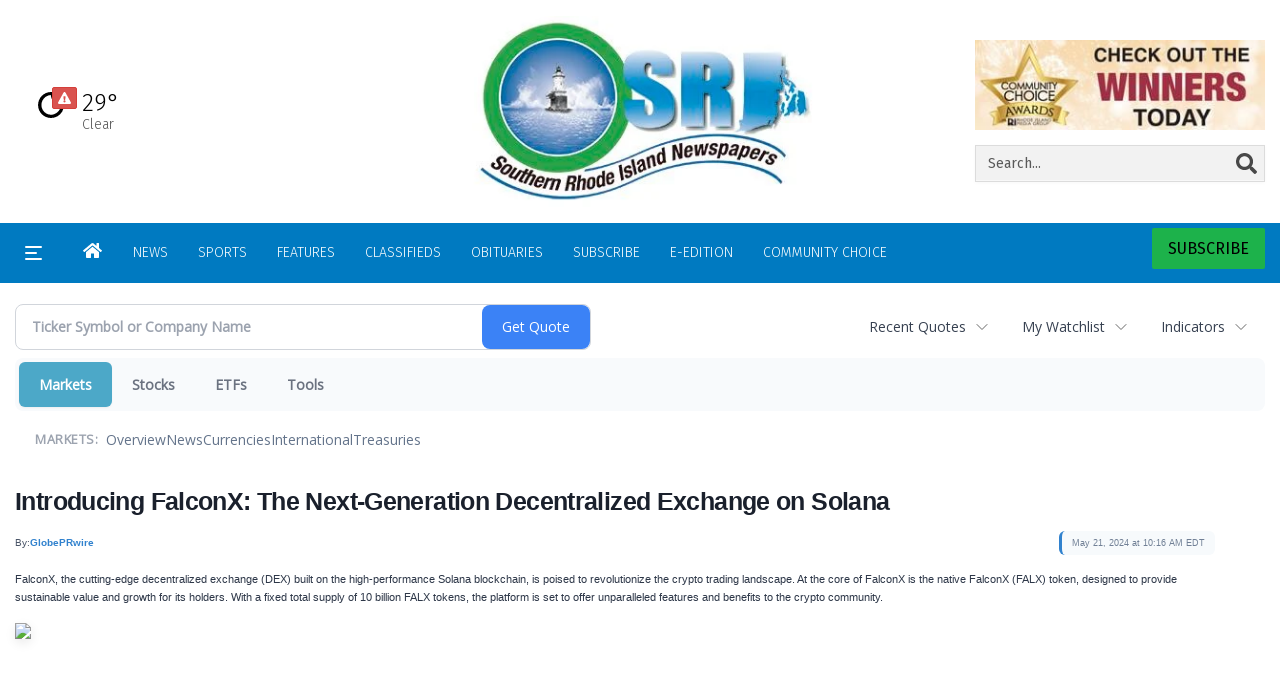

--- FILE ---
content_type: text/html; charset=utf-8
request_url: https://www.google.com/recaptcha/enterprise/anchor?ar=1&k=6LdF3BEhAAAAAEQUmLciJe0QwaHESwQFc2vwCWqh&co=aHR0cHM6Ly9idXNpbmVzcy5yaWNlbnRyYWwuY29tOjQ0Mw..&hl=en&v=PoyoqOPhxBO7pBk68S4YbpHZ&size=invisible&anchor-ms=20000&execute-ms=30000&cb=uy9vqj3x4fv0
body_size: 48485
content:
<!DOCTYPE HTML><html dir="ltr" lang="en"><head><meta http-equiv="Content-Type" content="text/html; charset=UTF-8">
<meta http-equiv="X-UA-Compatible" content="IE=edge">
<title>reCAPTCHA</title>
<style type="text/css">
/* cyrillic-ext */
@font-face {
  font-family: 'Roboto';
  font-style: normal;
  font-weight: 400;
  font-stretch: 100%;
  src: url(//fonts.gstatic.com/s/roboto/v48/KFO7CnqEu92Fr1ME7kSn66aGLdTylUAMa3GUBHMdazTgWw.woff2) format('woff2');
  unicode-range: U+0460-052F, U+1C80-1C8A, U+20B4, U+2DE0-2DFF, U+A640-A69F, U+FE2E-FE2F;
}
/* cyrillic */
@font-face {
  font-family: 'Roboto';
  font-style: normal;
  font-weight: 400;
  font-stretch: 100%;
  src: url(//fonts.gstatic.com/s/roboto/v48/KFO7CnqEu92Fr1ME7kSn66aGLdTylUAMa3iUBHMdazTgWw.woff2) format('woff2');
  unicode-range: U+0301, U+0400-045F, U+0490-0491, U+04B0-04B1, U+2116;
}
/* greek-ext */
@font-face {
  font-family: 'Roboto';
  font-style: normal;
  font-weight: 400;
  font-stretch: 100%;
  src: url(//fonts.gstatic.com/s/roboto/v48/KFO7CnqEu92Fr1ME7kSn66aGLdTylUAMa3CUBHMdazTgWw.woff2) format('woff2');
  unicode-range: U+1F00-1FFF;
}
/* greek */
@font-face {
  font-family: 'Roboto';
  font-style: normal;
  font-weight: 400;
  font-stretch: 100%;
  src: url(//fonts.gstatic.com/s/roboto/v48/KFO7CnqEu92Fr1ME7kSn66aGLdTylUAMa3-UBHMdazTgWw.woff2) format('woff2');
  unicode-range: U+0370-0377, U+037A-037F, U+0384-038A, U+038C, U+038E-03A1, U+03A3-03FF;
}
/* math */
@font-face {
  font-family: 'Roboto';
  font-style: normal;
  font-weight: 400;
  font-stretch: 100%;
  src: url(//fonts.gstatic.com/s/roboto/v48/KFO7CnqEu92Fr1ME7kSn66aGLdTylUAMawCUBHMdazTgWw.woff2) format('woff2');
  unicode-range: U+0302-0303, U+0305, U+0307-0308, U+0310, U+0312, U+0315, U+031A, U+0326-0327, U+032C, U+032F-0330, U+0332-0333, U+0338, U+033A, U+0346, U+034D, U+0391-03A1, U+03A3-03A9, U+03B1-03C9, U+03D1, U+03D5-03D6, U+03F0-03F1, U+03F4-03F5, U+2016-2017, U+2034-2038, U+203C, U+2040, U+2043, U+2047, U+2050, U+2057, U+205F, U+2070-2071, U+2074-208E, U+2090-209C, U+20D0-20DC, U+20E1, U+20E5-20EF, U+2100-2112, U+2114-2115, U+2117-2121, U+2123-214F, U+2190, U+2192, U+2194-21AE, U+21B0-21E5, U+21F1-21F2, U+21F4-2211, U+2213-2214, U+2216-22FF, U+2308-230B, U+2310, U+2319, U+231C-2321, U+2336-237A, U+237C, U+2395, U+239B-23B7, U+23D0, U+23DC-23E1, U+2474-2475, U+25AF, U+25B3, U+25B7, U+25BD, U+25C1, U+25CA, U+25CC, U+25FB, U+266D-266F, U+27C0-27FF, U+2900-2AFF, U+2B0E-2B11, U+2B30-2B4C, U+2BFE, U+3030, U+FF5B, U+FF5D, U+1D400-1D7FF, U+1EE00-1EEFF;
}
/* symbols */
@font-face {
  font-family: 'Roboto';
  font-style: normal;
  font-weight: 400;
  font-stretch: 100%;
  src: url(//fonts.gstatic.com/s/roboto/v48/KFO7CnqEu92Fr1ME7kSn66aGLdTylUAMaxKUBHMdazTgWw.woff2) format('woff2');
  unicode-range: U+0001-000C, U+000E-001F, U+007F-009F, U+20DD-20E0, U+20E2-20E4, U+2150-218F, U+2190, U+2192, U+2194-2199, U+21AF, U+21E6-21F0, U+21F3, U+2218-2219, U+2299, U+22C4-22C6, U+2300-243F, U+2440-244A, U+2460-24FF, U+25A0-27BF, U+2800-28FF, U+2921-2922, U+2981, U+29BF, U+29EB, U+2B00-2BFF, U+4DC0-4DFF, U+FFF9-FFFB, U+10140-1018E, U+10190-1019C, U+101A0, U+101D0-101FD, U+102E0-102FB, U+10E60-10E7E, U+1D2C0-1D2D3, U+1D2E0-1D37F, U+1F000-1F0FF, U+1F100-1F1AD, U+1F1E6-1F1FF, U+1F30D-1F30F, U+1F315, U+1F31C, U+1F31E, U+1F320-1F32C, U+1F336, U+1F378, U+1F37D, U+1F382, U+1F393-1F39F, U+1F3A7-1F3A8, U+1F3AC-1F3AF, U+1F3C2, U+1F3C4-1F3C6, U+1F3CA-1F3CE, U+1F3D4-1F3E0, U+1F3ED, U+1F3F1-1F3F3, U+1F3F5-1F3F7, U+1F408, U+1F415, U+1F41F, U+1F426, U+1F43F, U+1F441-1F442, U+1F444, U+1F446-1F449, U+1F44C-1F44E, U+1F453, U+1F46A, U+1F47D, U+1F4A3, U+1F4B0, U+1F4B3, U+1F4B9, U+1F4BB, U+1F4BF, U+1F4C8-1F4CB, U+1F4D6, U+1F4DA, U+1F4DF, U+1F4E3-1F4E6, U+1F4EA-1F4ED, U+1F4F7, U+1F4F9-1F4FB, U+1F4FD-1F4FE, U+1F503, U+1F507-1F50B, U+1F50D, U+1F512-1F513, U+1F53E-1F54A, U+1F54F-1F5FA, U+1F610, U+1F650-1F67F, U+1F687, U+1F68D, U+1F691, U+1F694, U+1F698, U+1F6AD, U+1F6B2, U+1F6B9-1F6BA, U+1F6BC, U+1F6C6-1F6CF, U+1F6D3-1F6D7, U+1F6E0-1F6EA, U+1F6F0-1F6F3, U+1F6F7-1F6FC, U+1F700-1F7FF, U+1F800-1F80B, U+1F810-1F847, U+1F850-1F859, U+1F860-1F887, U+1F890-1F8AD, U+1F8B0-1F8BB, U+1F8C0-1F8C1, U+1F900-1F90B, U+1F93B, U+1F946, U+1F984, U+1F996, U+1F9E9, U+1FA00-1FA6F, U+1FA70-1FA7C, U+1FA80-1FA89, U+1FA8F-1FAC6, U+1FACE-1FADC, U+1FADF-1FAE9, U+1FAF0-1FAF8, U+1FB00-1FBFF;
}
/* vietnamese */
@font-face {
  font-family: 'Roboto';
  font-style: normal;
  font-weight: 400;
  font-stretch: 100%;
  src: url(//fonts.gstatic.com/s/roboto/v48/KFO7CnqEu92Fr1ME7kSn66aGLdTylUAMa3OUBHMdazTgWw.woff2) format('woff2');
  unicode-range: U+0102-0103, U+0110-0111, U+0128-0129, U+0168-0169, U+01A0-01A1, U+01AF-01B0, U+0300-0301, U+0303-0304, U+0308-0309, U+0323, U+0329, U+1EA0-1EF9, U+20AB;
}
/* latin-ext */
@font-face {
  font-family: 'Roboto';
  font-style: normal;
  font-weight: 400;
  font-stretch: 100%;
  src: url(//fonts.gstatic.com/s/roboto/v48/KFO7CnqEu92Fr1ME7kSn66aGLdTylUAMa3KUBHMdazTgWw.woff2) format('woff2');
  unicode-range: U+0100-02BA, U+02BD-02C5, U+02C7-02CC, U+02CE-02D7, U+02DD-02FF, U+0304, U+0308, U+0329, U+1D00-1DBF, U+1E00-1E9F, U+1EF2-1EFF, U+2020, U+20A0-20AB, U+20AD-20C0, U+2113, U+2C60-2C7F, U+A720-A7FF;
}
/* latin */
@font-face {
  font-family: 'Roboto';
  font-style: normal;
  font-weight: 400;
  font-stretch: 100%;
  src: url(//fonts.gstatic.com/s/roboto/v48/KFO7CnqEu92Fr1ME7kSn66aGLdTylUAMa3yUBHMdazQ.woff2) format('woff2');
  unicode-range: U+0000-00FF, U+0131, U+0152-0153, U+02BB-02BC, U+02C6, U+02DA, U+02DC, U+0304, U+0308, U+0329, U+2000-206F, U+20AC, U+2122, U+2191, U+2193, U+2212, U+2215, U+FEFF, U+FFFD;
}
/* cyrillic-ext */
@font-face {
  font-family: 'Roboto';
  font-style: normal;
  font-weight: 500;
  font-stretch: 100%;
  src: url(//fonts.gstatic.com/s/roboto/v48/KFO7CnqEu92Fr1ME7kSn66aGLdTylUAMa3GUBHMdazTgWw.woff2) format('woff2');
  unicode-range: U+0460-052F, U+1C80-1C8A, U+20B4, U+2DE0-2DFF, U+A640-A69F, U+FE2E-FE2F;
}
/* cyrillic */
@font-face {
  font-family: 'Roboto';
  font-style: normal;
  font-weight: 500;
  font-stretch: 100%;
  src: url(//fonts.gstatic.com/s/roboto/v48/KFO7CnqEu92Fr1ME7kSn66aGLdTylUAMa3iUBHMdazTgWw.woff2) format('woff2');
  unicode-range: U+0301, U+0400-045F, U+0490-0491, U+04B0-04B1, U+2116;
}
/* greek-ext */
@font-face {
  font-family: 'Roboto';
  font-style: normal;
  font-weight: 500;
  font-stretch: 100%;
  src: url(//fonts.gstatic.com/s/roboto/v48/KFO7CnqEu92Fr1ME7kSn66aGLdTylUAMa3CUBHMdazTgWw.woff2) format('woff2');
  unicode-range: U+1F00-1FFF;
}
/* greek */
@font-face {
  font-family: 'Roboto';
  font-style: normal;
  font-weight: 500;
  font-stretch: 100%;
  src: url(//fonts.gstatic.com/s/roboto/v48/KFO7CnqEu92Fr1ME7kSn66aGLdTylUAMa3-UBHMdazTgWw.woff2) format('woff2');
  unicode-range: U+0370-0377, U+037A-037F, U+0384-038A, U+038C, U+038E-03A1, U+03A3-03FF;
}
/* math */
@font-face {
  font-family: 'Roboto';
  font-style: normal;
  font-weight: 500;
  font-stretch: 100%;
  src: url(//fonts.gstatic.com/s/roboto/v48/KFO7CnqEu92Fr1ME7kSn66aGLdTylUAMawCUBHMdazTgWw.woff2) format('woff2');
  unicode-range: U+0302-0303, U+0305, U+0307-0308, U+0310, U+0312, U+0315, U+031A, U+0326-0327, U+032C, U+032F-0330, U+0332-0333, U+0338, U+033A, U+0346, U+034D, U+0391-03A1, U+03A3-03A9, U+03B1-03C9, U+03D1, U+03D5-03D6, U+03F0-03F1, U+03F4-03F5, U+2016-2017, U+2034-2038, U+203C, U+2040, U+2043, U+2047, U+2050, U+2057, U+205F, U+2070-2071, U+2074-208E, U+2090-209C, U+20D0-20DC, U+20E1, U+20E5-20EF, U+2100-2112, U+2114-2115, U+2117-2121, U+2123-214F, U+2190, U+2192, U+2194-21AE, U+21B0-21E5, U+21F1-21F2, U+21F4-2211, U+2213-2214, U+2216-22FF, U+2308-230B, U+2310, U+2319, U+231C-2321, U+2336-237A, U+237C, U+2395, U+239B-23B7, U+23D0, U+23DC-23E1, U+2474-2475, U+25AF, U+25B3, U+25B7, U+25BD, U+25C1, U+25CA, U+25CC, U+25FB, U+266D-266F, U+27C0-27FF, U+2900-2AFF, U+2B0E-2B11, U+2B30-2B4C, U+2BFE, U+3030, U+FF5B, U+FF5D, U+1D400-1D7FF, U+1EE00-1EEFF;
}
/* symbols */
@font-face {
  font-family: 'Roboto';
  font-style: normal;
  font-weight: 500;
  font-stretch: 100%;
  src: url(//fonts.gstatic.com/s/roboto/v48/KFO7CnqEu92Fr1ME7kSn66aGLdTylUAMaxKUBHMdazTgWw.woff2) format('woff2');
  unicode-range: U+0001-000C, U+000E-001F, U+007F-009F, U+20DD-20E0, U+20E2-20E4, U+2150-218F, U+2190, U+2192, U+2194-2199, U+21AF, U+21E6-21F0, U+21F3, U+2218-2219, U+2299, U+22C4-22C6, U+2300-243F, U+2440-244A, U+2460-24FF, U+25A0-27BF, U+2800-28FF, U+2921-2922, U+2981, U+29BF, U+29EB, U+2B00-2BFF, U+4DC0-4DFF, U+FFF9-FFFB, U+10140-1018E, U+10190-1019C, U+101A0, U+101D0-101FD, U+102E0-102FB, U+10E60-10E7E, U+1D2C0-1D2D3, U+1D2E0-1D37F, U+1F000-1F0FF, U+1F100-1F1AD, U+1F1E6-1F1FF, U+1F30D-1F30F, U+1F315, U+1F31C, U+1F31E, U+1F320-1F32C, U+1F336, U+1F378, U+1F37D, U+1F382, U+1F393-1F39F, U+1F3A7-1F3A8, U+1F3AC-1F3AF, U+1F3C2, U+1F3C4-1F3C6, U+1F3CA-1F3CE, U+1F3D4-1F3E0, U+1F3ED, U+1F3F1-1F3F3, U+1F3F5-1F3F7, U+1F408, U+1F415, U+1F41F, U+1F426, U+1F43F, U+1F441-1F442, U+1F444, U+1F446-1F449, U+1F44C-1F44E, U+1F453, U+1F46A, U+1F47D, U+1F4A3, U+1F4B0, U+1F4B3, U+1F4B9, U+1F4BB, U+1F4BF, U+1F4C8-1F4CB, U+1F4D6, U+1F4DA, U+1F4DF, U+1F4E3-1F4E6, U+1F4EA-1F4ED, U+1F4F7, U+1F4F9-1F4FB, U+1F4FD-1F4FE, U+1F503, U+1F507-1F50B, U+1F50D, U+1F512-1F513, U+1F53E-1F54A, U+1F54F-1F5FA, U+1F610, U+1F650-1F67F, U+1F687, U+1F68D, U+1F691, U+1F694, U+1F698, U+1F6AD, U+1F6B2, U+1F6B9-1F6BA, U+1F6BC, U+1F6C6-1F6CF, U+1F6D3-1F6D7, U+1F6E0-1F6EA, U+1F6F0-1F6F3, U+1F6F7-1F6FC, U+1F700-1F7FF, U+1F800-1F80B, U+1F810-1F847, U+1F850-1F859, U+1F860-1F887, U+1F890-1F8AD, U+1F8B0-1F8BB, U+1F8C0-1F8C1, U+1F900-1F90B, U+1F93B, U+1F946, U+1F984, U+1F996, U+1F9E9, U+1FA00-1FA6F, U+1FA70-1FA7C, U+1FA80-1FA89, U+1FA8F-1FAC6, U+1FACE-1FADC, U+1FADF-1FAE9, U+1FAF0-1FAF8, U+1FB00-1FBFF;
}
/* vietnamese */
@font-face {
  font-family: 'Roboto';
  font-style: normal;
  font-weight: 500;
  font-stretch: 100%;
  src: url(//fonts.gstatic.com/s/roboto/v48/KFO7CnqEu92Fr1ME7kSn66aGLdTylUAMa3OUBHMdazTgWw.woff2) format('woff2');
  unicode-range: U+0102-0103, U+0110-0111, U+0128-0129, U+0168-0169, U+01A0-01A1, U+01AF-01B0, U+0300-0301, U+0303-0304, U+0308-0309, U+0323, U+0329, U+1EA0-1EF9, U+20AB;
}
/* latin-ext */
@font-face {
  font-family: 'Roboto';
  font-style: normal;
  font-weight: 500;
  font-stretch: 100%;
  src: url(//fonts.gstatic.com/s/roboto/v48/KFO7CnqEu92Fr1ME7kSn66aGLdTylUAMa3KUBHMdazTgWw.woff2) format('woff2');
  unicode-range: U+0100-02BA, U+02BD-02C5, U+02C7-02CC, U+02CE-02D7, U+02DD-02FF, U+0304, U+0308, U+0329, U+1D00-1DBF, U+1E00-1E9F, U+1EF2-1EFF, U+2020, U+20A0-20AB, U+20AD-20C0, U+2113, U+2C60-2C7F, U+A720-A7FF;
}
/* latin */
@font-face {
  font-family: 'Roboto';
  font-style: normal;
  font-weight: 500;
  font-stretch: 100%;
  src: url(//fonts.gstatic.com/s/roboto/v48/KFO7CnqEu92Fr1ME7kSn66aGLdTylUAMa3yUBHMdazQ.woff2) format('woff2');
  unicode-range: U+0000-00FF, U+0131, U+0152-0153, U+02BB-02BC, U+02C6, U+02DA, U+02DC, U+0304, U+0308, U+0329, U+2000-206F, U+20AC, U+2122, U+2191, U+2193, U+2212, U+2215, U+FEFF, U+FFFD;
}
/* cyrillic-ext */
@font-face {
  font-family: 'Roboto';
  font-style: normal;
  font-weight: 900;
  font-stretch: 100%;
  src: url(//fonts.gstatic.com/s/roboto/v48/KFO7CnqEu92Fr1ME7kSn66aGLdTylUAMa3GUBHMdazTgWw.woff2) format('woff2');
  unicode-range: U+0460-052F, U+1C80-1C8A, U+20B4, U+2DE0-2DFF, U+A640-A69F, U+FE2E-FE2F;
}
/* cyrillic */
@font-face {
  font-family: 'Roboto';
  font-style: normal;
  font-weight: 900;
  font-stretch: 100%;
  src: url(//fonts.gstatic.com/s/roboto/v48/KFO7CnqEu92Fr1ME7kSn66aGLdTylUAMa3iUBHMdazTgWw.woff2) format('woff2');
  unicode-range: U+0301, U+0400-045F, U+0490-0491, U+04B0-04B1, U+2116;
}
/* greek-ext */
@font-face {
  font-family: 'Roboto';
  font-style: normal;
  font-weight: 900;
  font-stretch: 100%;
  src: url(//fonts.gstatic.com/s/roboto/v48/KFO7CnqEu92Fr1ME7kSn66aGLdTylUAMa3CUBHMdazTgWw.woff2) format('woff2');
  unicode-range: U+1F00-1FFF;
}
/* greek */
@font-face {
  font-family: 'Roboto';
  font-style: normal;
  font-weight: 900;
  font-stretch: 100%;
  src: url(//fonts.gstatic.com/s/roboto/v48/KFO7CnqEu92Fr1ME7kSn66aGLdTylUAMa3-UBHMdazTgWw.woff2) format('woff2');
  unicode-range: U+0370-0377, U+037A-037F, U+0384-038A, U+038C, U+038E-03A1, U+03A3-03FF;
}
/* math */
@font-face {
  font-family: 'Roboto';
  font-style: normal;
  font-weight: 900;
  font-stretch: 100%;
  src: url(//fonts.gstatic.com/s/roboto/v48/KFO7CnqEu92Fr1ME7kSn66aGLdTylUAMawCUBHMdazTgWw.woff2) format('woff2');
  unicode-range: U+0302-0303, U+0305, U+0307-0308, U+0310, U+0312, U+0315, U+031A, U+0326-0327, U+032C, U+032F-0330, U+0332-0333, U+0338, U+033A, U+0346, U+034D, U+0391-03A1, U+03A3-03A9, U+03B1-03C9, U+03D1, U+03D5-03D6, U+03F0-03F1, U+03F4-03F5, U+2016-2017, U+2034-2038, U+203C, U+2040, U+2043, U+2047, U+2050, U+2057, U+205F, U+2070-2071, U+2074-208E, U+2090-209C, U+20D0-20DC, U+20E1, U+20E5-20EF, U+2100-2112, U+2114-2115, U+2117-2121, U+2123-214F, U+2190, U+2192, U+2194-21AE, U+21B0-21E5, U+21F1-21F2, U+21F4-2211, U+2213-2214, U+2216-22FF, U+2308-230B, U+2310, U+2319, U+231C-2321, U+2336-237A, U+237C, U+2395, U+239B-23B7, U+23D0, U+23DC-23E1, U+2474-2475, U+25AF, U+25B3, U+25B7, U+25BD, U+25C1, U+25CA, U+25CC, U+25FB, U+266D-266F, U+27C0-27FF, U+2900-2AFF, U+2B0E-2B11, U+2B30-2B4C, U+2BFE, U+3030, U+FF5B, U+FF5D, U+1D400-1D7FF, U+1EE00-1EEFF;
}
/* symbols */
@font-face {
  font-family: 'Roboto';
  font-style: normal;
  font-weight: 900;
  font-stretch: 100%;
  src: url(//fonts.gstatic.com/s/roboto/v48/KFO7CnqEu92Fr1ME7kSn66aGLdTylUAMaxKUBHMdazTgWw.woff2) format('woff2');
  unicode-range: U+0001-000C, U+000E-001F, U+007F-009F, U+20DD-20E0, U+20E2-20E4, U+2150-218F, U+2190, U+2192, U+2194-2199, U+21AF, U+21E6-21F0, U+21F3, U+2218-2219, U+2299, U+22C4-22C6, U+2300-243F, U+2440-244A, U+2460-24FF, U+25A0-27BF, U+2800-28FF, U+2921-2922, U+2981, U+29BF, U+29EB, U+2B00-2BFF, U+4DC0-4DFF, U+FFF9-FFFB, U+10140-1018E, U+10190-1019C, U+101A0, U+101D0-101FD, U+102E0-102FB, U+10E60-10E7E, U+1D2C0-1D2D3, U+1D2E0-1D37F, U+1F000-1F0FF, U+1F100-1F1AD, U+1F1E6-1F1FF, U+1F30D-1F30F, U+1F315, U+1F31C, U+1F31E, U+1F320-1F32C, U+1F336, U+1F378, U+1F37D, U+1F382, U+1F393-1F39F, U+1F3A7-1F3A8, U+1F3AC-1F3AF, U+1F3C2, U+1F3C4-1F3C6, U+1F3CA-1F3CE, U+1F3D4-1F3E0, U+1F3ED, U+1F3F1-1F3F3, U+1F3F5-1F3F7, U+1F408, U+1F415, U+1F41F, U+1F426, U+1F43F, U+1F441-1F442, U+1F444, U+1F446-1F449, U+1F44C-1F44E, U+1F453, U+1F46A, U+1F47D, U+1F4A3, U+1F4B0, U+1F4B3, U+1F4B9, U+1F4BB, U+1F4BF, U+1F4C8-1F4CB, U+1F4D6, U+1F4DA, U+1F4DF, U+1F4E3-1F4E6, U+1F4EA-1F4ED, U+1F4F7, U+1F4F9-1F4FB, U+1F4FD-1F4FE, U+1F503, U+1F507-1F50B, U+1F50D, U+1F512-1F513, U+1F53E-1F54A, U+1F54F-1F5FA, U+1F610, U+1F650-1F67F, U+1F687, U+1F68D, U+1F691, U+1F694, U+1F698, U+1F6AD, U+1F6B2, U+1F6B9-1F6BA, U+1F6BC, U+1F6C6-1F6CF, U+1F6D3-1F6D7, U+1F6E0-1F6EA, U+1F6F0-1F6F3, U+1F6F7-1F6FC, U+1F700-1F7FF, U+1F800-1F80B, U+1F810-1F847, U+1F850-1F859, U+1F860-1F887, U+1F890-1F8AD, U+1F8B0-1F8BB, U+1F8C0-1F8C1, U+1F900-1F90B, U+1F93B, U+1F946, U+1F984, U+1F996, U+1F9E9, U+1FA00-1FA6F, U+1FA70-1FA7C, U+1FA80-1FA89, U+1FA8F-1FAC6, U+1FACE-1FADC, U+1FADF-1FAE9, U+1FAF0-1FAF8, U+1FB00-1FBFF;
}
/* vietnamese */
@font-face {
  font-family: 'Roboto';
  font-style: normal;
  font-weight: 900;
  font-stretch: 100%;
  src: url(//fonts.gstatic.com/s/roboto/v48/KFO7CnqEu92Fr1ME7kSn66aGLdTylUAMa3OUBHMdazTgWw.woff2) format('woff2');
  unicode-range: U+0102-0103, U+0110-0111, U+0128-0129, U+0168-0169, U+01A0-01A1, U+01AF-01B0, U+0300-0301, U+0303-0304, U+0308-0309, U+0323, U+0329, U+1EA0-1EF9, U+20AB;
}
/* latin-ext */
@font-face {
  font-family: 'Roboto';
  font-style: normal;
  font-weight: 900;
  font-stretch: 100%;
  src: url(//fonts.gstatic.com/s/roboto/v48/KFO7CnqEu92Fr1ME7kSn66aGLdTylUAMa3KUBHMdazTgWw.woff2) format('woff2');
  unicode-range: U+0100-02BA, U+02BD-02C5, U+02C7-02CC, U+02CE-02D7, U+02DD-02FF, U+0304, U+0308, U+0329, U+1D00-1DBF, U+1E00-1E9F, U+1EF2-1EFF, U+2020, U+20A0-20AB, U+20AD-20C0, U+2113, U+2C60-2C7F, U+A720-A7FF;
}
/* latin */
@font-face {
  font-family: 'Roboto';
  font-style: normal;
  font-weight: 900;
  font-stretch: 100%;
  src: url(//fonts.gstatic.com/s/roboto/v48/KFO7CnqEu92Fr1ME7kSn66aGLdTylUAMa3yUBHMdazQ.woff2) format('woff2');
  unicode-range: U+0000-00FF, U+0131, U+0152-0153, U+02BB-02BC, U+02C6, U+02DA, U+02DC, U+0304, U+0308, U+0329, U+2000-206F, U+20AC, U+2122, U+2191, U+2193, U+2212, U+2215, U+FEFF, U+FFFD;
}

</style>
<link rel="stylesheet" type="text/css" href="https://www.gstatic.com/recaptcha/releases/PoyoqOPhxBO7pBk68S4YbpHZ/styles__ltr.css">
<script nonce="0q8LEBd0hFo8yYmHNbZgIw" type="text/javascript">window['__recaptcha_api'] = 'https://www.google.com/recaptcha/enterprise/';</script>
<script type="text/javascript" src="https://www.gstatic.com/recaptcha/releases/PoyoqOPhxBO7pBk68S4YbpHZ/recaptcha__en.js" nonce="0q8LEBd0hFo8yYmHNbZgIw">
      
    </script></head>
<body><div id="rc-anchor-alert" class="rc-anchor-alert"></div>
<input type="hidden" id="recaptcha-token" value="[base64]">
<script type="text/javascript" nonce="0q8LEBd0hFo8yYmHNbZgIw">
      recaptcha.anchor.Main.init("[\x22ainput\x22,[\x22bgdata\x22,\x22\x22,\[base64]/[base64]/[base64]/bmV3IHJbeF0oY1swXSk6RT09Mj9uZXcgclt4XShjWzBdLGNbMV0pOkU9PTM/bmV3IHJbeF0oY1swXSxjWzFdLGNbMl0pOkU9PTQ/[base64]/[base64]/[base64]/[base64]/[base64]/[base64]/[base64]/[base64]\x22,\[base64]\x22,\x22wpLCiMKFw7zDhcOIwqvDt8ORw4PCo1BbYcKQwpwFazwFw5jDnh7DrcOjw63DosOra8OgwrzCvMKbwrvCjQ5vwqk3f8OvwoNmwqJJw4jDrMOxKnHCkVrClipIwpQtK8ORwpvDmcK+Y8Orw7fCgMKAw75tOjXDgMKHwoXCqMOdQkvDuFNUwqLDviMfw6/Cln/CnGNHcFFHQMOeMWN6VGzDiX7Cv8OIwq7ClcOWMl/Ci0HCjikiXxDCpsOMw7lrw6tBwr5Lwq5qYBDCmmbDnsO6WcONKcKAayApwqPCoGkHw7jCgGrCrsOkdcO4bT/CpMOBwr7DtcKmw4oBw7DCnMOSwrHCk0h/wrh6J2rDg8KYw7DCr8KQSQkYNxkMwqkpasK3wpNMLcODwqrDocODwobDmMKjw6pJw67DtsOew7RxwrthwrTCkwA/fcK/bW9AwrjDrsODwppHw4p9w5DDvTAxQ8K9GMOsI1wuKnFqKksvQwXCpDPDowTCrMKawqchwqDDrMOhUE4NbStVwpdtLMOswq3DtMO0woZnY8KEw70+ZsOEwowAasOzA0DCmsKlVC7CqsO7CkE6GcOPw6p0eiFpMXLCscOQXkAoFiLCkXQ2w4PCpTF/[base64]/[base64]/CqMKcccOrw6HDo8K4wqvDsVYrKcOYwoDDhsOxw5ksMhAZYMOzw4PDihRSw6phw7DDjktnwq3DuFjChsKrw5/DlMKYwrfCv8K4UMOyC8KoWMOow5Z4wr9Fw4RPw5nDjMO1w5goVsKGejTCkAzCqBXDjMKNwpfCn3/ClcKudRhwQzfDpxrDpMOeLsKUYyDCnsKQC04basOKKlbCj8KPHMOww4dkUUQzw7XDk8Kfwr/CrSduwq/DpsK5HsKTAMK9fRfDtklZAhrDvEDChj7DsBE5wottEcOjw7lBB8OeXsKKLsOWwoJmHinDkcKQw4Z8K8Ocwq1BwrDCuDU3w5bDlQFwSSxyJzrCo8KBwrZjwrnDoMO4w71/w6rDsEYHw5EmQsKPSsOcUsKmwrHCvMKIECrCvV0Ewp1vwpIRwq4ow7FrA8Opw6/CpBEANcOrIUzDvcK+GkvDr0FOJGbDugbDs33Dm8KDwqxswrBmIRHDlWcRwrvDnsKuw5ddUMKCSyjDlBbDrcObw6U9XMOBw5JASMKxwobDoMKww4vDksKYwqtpw6AwccOqwpUqwpPCrD8dTsOLw4/DixZOwoHCscOtBiVvw4hBwpPCjMKGwr4XBMKDwo0fwrXDmcObGcOPL8OHw6YlNgbCicOdw7ldDgvDqmrCt3k4w77CjhUawoPCs8K1MMODIAAFwqLDi8K1OkXDj8KYL2nDr1TDtD7DigA3GMO7G8KfAMO5w49mwrM/wo3DmMORwoXDrijDjcOFwqsPw4vDqAfDmV5hKRsuNCLCm8KOwpItWsOPwqR/w7MQwpIoYcKcw5bCncO0MAt1I8O9wrFfw5zClilvKMO2ZmzDgsOhNsKtIsO9w4xgwpNKB8O2ZsKaHMOFw5zDrcO1w4nCgcOZHjbCiMO2wrohw4fCkQ1dwrl6wqbDogMiw4nCp2NKwrTDssKLBBEnFsKnw5FgLXbCt1fDm8Klw6Uzwo/Cvl7DosKIw64WeQMrwrwFw77CjsK4XMKiw5XDm8K9w7Ajw5/CgsOawpUfKcK/wp8Qw43CjggoEwQQw57DkmcEw6/CjcK3DsOowpFCKcKOcsOiwrAAwrzDosOHwprDgxrCjyfDmynDpDnCm8OcZ37DscOHwoRwZF/DpQfCg3rDrg7DjBhawoXCucKlPVEYwokow4rDjsOMwrU/JsKLasKqw4owwoB+dcKaw6/CvMOlw7Z7VMONRyzCnjnDpcKIe3nCtgppKsO5wqMuw7jCqsKHHi3Cjh4JEcKgE8KQDC89w7gAPsOcFcObYcOvwo1LwrdZSMOfw6IXBCNQwrFZZcKGwqR0w4hDw67Cj0ZAPsOmwqgow7c8w6XCgcOcworCtcOUY8K1TTMEw4FbQcODwqTCgCrCgMKDwo/Cj8KBIjnDlhDDtcKgbMOVBX49EW48w7zDpsONw5MpwoFAw7Ziw61ACXZkMnIvwr3CgWtqG8OHwovCjsKDVjTDhMK9UWUKwqxrPcO/wqbDo8OGw6BJPWs5wp5TUMKTNRnDqcKzwqohw7/[base64]/[base64]/DgMOTaMKPw7jCn8OhwoIQcAlTw57CscKPw7MXQsOAcMOkwo57XcOowppqw4XDpMO2bcOuwqnDncKfBiPCmT/DsMKmw57Cn8KTRFR4OsO2WcK7wqg9wq85C0YYPDptwqnCjlTCusO6Qg/[base64]/DmMO/wrXCqsKEw4TCgcKIw4V1IsKkwrIuwqfCksKORVg1w5TCmcKGwrXCoMOhXMKFw69PClhQw64twohoJ2Jww6ofO8KuwohRATPDoFxnU1DDnMKPw7LDoMK0wpxsE1rCminCrD/CnsO3azPClD7CqsO5w7BuwoHCj8KMB8K2w7Y3QgQnwpHDicKrJytnOMKHecO3ExHCjsOgwoA/[base64]/QcONBl8DR2TDrcKlCQVsS28TKsKRcFzDnMOifMKCacOOw6PCjcKbV2HCjmx1wqzDhcOfwqbDkMOSXQTCqkfDs8O7w4EGVBrDl8O4w57Cv8OEBMKqw4AJLFLCmWRnNx3Dp8OoMRDCvUPDjjwHwqNRYWTChVQowofDrDcEw7fCrsKgw7HDkg/DhcKBw5VcwrfDlcO1w68Qw6hMwpzDtCnCnsKWJ1Q9bMKmKi4gHMOLwr/CksKAw5LCncK8w4zCisK+YVHDt8OYwpLDpMOxPxMcw7RnOiZzJsKFEMOAR8Kjwp0Ow6R/[base64]/Z1Z0w5vCjyF/XMOGwr1IbsKow5pewpdTw6ZDwqpjWsOxw6DCjsKzwrvDnMKpDG3DryLDsUzCnzNtwqPCpA4OR8OXw4J0ZMO5FiF5XyVAGsKhwrvCn8K6w6TCs8KPVMOdSGAbMcKKSFodw5HDosOzw4DDlMObw5kewrRvJcOGwpvDuhvDjiMgw4BTwoNhwo/Cu30sJGZJw5l3w4DCpcODa2JiUMOTw5kwOHIEwrR3w7BTOgw1wqzCnH3DkVIoV8KARi3ClMOeaWN4ABrDosKLw73DjhICT8K9wqTDsBR4MH/DtibDi1ElwrFPBsKew5LDlcKrGnw4wpPDtXvCqz96w4w6w6LCvnYIcxgGwpzDgMK3NsOfITjCiVLDqcKrwp/Duz9EFMK1ME3DpDzCm8OLwoFxQDvCk8KYdhQAXTvDmcOBwoRmw43DkMOBw5vCssO/[base64]/Dt3sRwr15wrjDi8O4w4PCscKbw77DnStRacKff2gKYEfDpn4/wrrDmU7CiG7Cq8OjwqRAw6wqHsKacsOnQsKCw7U6ShzDisO3w6ldHcKjaSDCrMOrwpTDmMOOCjLCnjxdZcK5w7rDhHjCn1PDmQvDqMKZaMOow6t4e8OGTAtHFcKSw5rCqsObwrpDfUfDtsOUw4nCvGbDsj3Dj3g7JsOlesOZwoDDpsOHwp/DtSvDvcKwXMOgLFTDo8KGwqV1R2zDsjXDhMK3OS9Yw45Rw6d8wpxKw6PDpsO8JcK5wrbDnMObfjoMwooCw5EaQcOUKjVPwotNw7nCmcOOfgp2cMOXw7fCi8KawrTCjD53BcO8J8KqcyViekvCmn4zw5PDtsKowpLDn8KFwojDs8OpwqM9wo/CsQ8swqB/H1xUGsK5w7XDln/[base64]/CrMKDawpKwqQrQMKjVMKcESXDhGHDrMKpB8OLfMO1WcObamxvw6UbwoNlw4BQcsODw5nDqV/CnMO9woLClcKww5LChsKBw6fClMOdw6vCgj12VSViTsO9wpYYVCvCpibCpHHChMKhK8O7w5BmS8OyP8KHWMONXkEydsOQV0krOSDDg3zDmQVrMcO6w7XDtsOow40TEHTCkX06wqnDkUnCl1gNwpbDpMKCMxvDs0/CosOWOGPDnFPCs8OvLMO/e8KvwpfDhMKbwokTw6fCmMKOejjClmPCmDjCg1x8w5jDlFRUFHMIWcOEZ8KrwofDu8KKA8OGwpczAsOPwpTDpsKmw4nDgsK+wrvCshXCng/CkGtdJRbDsRPChwLCgMKiN8KyU2M5N1fCt8OKd1nDrcOgwrvDuMKkBRobwoPDjSjDg8KYw69rw7gMFMOVGMKJdsKoGQXDkl/CksOxNHhNw4JbwoJEwrvDilsjYGM9M8OJw6xlQgDCg8KCeMKWGsKpw7xqw4HDlSfCpGnCii/DnsKkL8KsWnBDOh1EXcK1DsOnW8OfG2k5w6XDt3XDq8O0AMKTw5PCmcOiwrJaZsKJwq/CkiDCosOewpvCnQsrwpt/w7fCpMOjw7fCl2LDpRAmwrXCpcK2w50bwqjDrjIIwpvCuHJFPsO0MsOyw6tXw7Zpw6DCi8OXEBxqw7JNw5PCkmDDhAjDlk/[base64]/Dq8KkYW8HRsKtwq8KB0vCj8Kew57Dn8OJaMOJwoVpUD05EBzCgCzDgcK5M8KnLHvCjDcKUMK9wr80w5hbwqvDo8OxwqnCucOBGsOGQkrDnMOYwrzDuFJNw69rasKPw4cMbcOBdQ3Dr0TCnXUPK8KKKkzDpMKxwpzCmRnDh3/Cq8KxTUBtwrTCpH/[base64]/CggDCgWsrfEM/wqPCkxLDuMKPHixNNhnDv8KVTSLDsD3CgzvCk8Kuw6fDtsK8BWPDgDElwrY9w6QRwrNhwrhScsKPCEFpAFLCosK3w6hkw6sRCcOLwogdw7DDtFPCt8Kgc8Kdw4XDhcKrHcKIwr/CkMO0YsO6RsKJw7rDnsOsw5kew7MOwonDmlE5wrTCqVrDqMOrwp5Kw4HDgsOmQ3TCmsODPCHDqX/CrcKjLA3Co8Kww7DCr3Yewo5dw4cELMK1BnlvQBJHw5UiwoXCqzULRcKSMMK1LsKow5bCgMOWWVvCjsOFX8KCNcKPwrcqw6NWwpLCuMO8w7FQwqLDpcKRwrgewpfDrFDCvmArwrMPwqJAw4HDpyxFZcKVwq3DusOzW2ApQMKBw58gw5nDg1VkwrrDksOQwp/Dh8KXwr7CgMOoEMO6wocYwpN8woADw6jCnixJwpHCnSbCrX7CpTREc8Otwp1ew64CD8ObworDicKaUgPCgyAyaibCmcOzC8KUwoPDvTfCj1g0dcK+w7t/w7ZLNi8bw6TDtcKRbcO8dMKwwrpbwpzDi0DDpMKoCCbDmTHDt8O4wqAyYDLDt3EbwoQMw4wrOGzCs8OywrZHBnfCuMKLSyjCmGwxwrrCph7CpUDDnDkNwozDmCXDqj1HLjw3w4fDjQ7DhcKLazE1YMO1CEvCrMOAw6rDsC/CiMKOQk5Zw7MVwqpJSXXCoiPDi8KWw4t6wrTDlwjCgTZowrbDpAdAJ2kYwoAJwrbDpsO2wq0GwodCbcO4aXFcAStcZF3Cq8Khw5wzw4g/w4zDtMOCGsKhc8KYJk/ChTTCtcOjPixiC3p8wqdPE2vCicKuWcKOw7DDgkzCtsOYwoLDrcKCw4/DhQbCiMO3Vg3DlsOewq/DssKFwqnDocOtZlTCojTDicKXw5PClcO3HMKJw7jDsBkkPjZFfcOOLBBeD8OsRMOxDmkowofCh8OeRMK3c3x6wqTDpkUowrk8XsOvwo/CtXByw5B/A8Oyw57DuMKewo/[base64]/wqZ5w5nDtDp9w7PCnEoYwq7DrEZMKsKVwrd2w5HDnFbCumtBwqHCr8OLwqzCnMKOw5R8Bn9aX0PCijRcTcO/QUrDnMK7QzVxacOnwqwfEwkcdsOWw5jDq0XDtMO7ZcKAcMOXHsKiwoBRXT8pTTdoVhxtw7rDq0kWUShsw5Mzw6YTwprCiGB3dyttBGrCmsKdw6gcV3w8McOJwqLDiiLDs8OiICjDpSd6D2EOwr3CrhEuw5oST3LCjMOSwrXClxbCpCfDgzQ/w7fDhMKzwoo+w7p0SxfCkMO+w57DucOGa8O+DsOVwqxHw7UmUwHClMKMw43CiS0kXnbCrMK4bsKrw7hwwpfCp1ZBL8OUIMKXfUzCgFc0E2LDh1TDocO/[base64]/DjcKCOMKnwqjCnGc/O8KdwpHDtMO2JkB/w47CqMOucMKWwovDtXzDpmsWbsKjwoPDvsOncsKIwrwJwoYwViXDtcKPHRw/BhbCuwfDiMK3w5XDmsOlw7zCgsKzT8K9wqnCoALDug/Dn0lGwqrDqsKBScK6FcOOIH4Dw7kRwoIqMh3DjBEyw6TCgDLClWZawp7Chz7Dr0BWw4LDp3hEw5Aaw7DDvjLCqiM9w7TClWJhOm53ZVTCjGIAT8O+D37Cu8O+GMOUwoB0TsKowrTCqMKDwrfCvAjDnW40ZmEkDXh8w77Dix4cCR/Cu25Cwp/CvMO5wqxAA8OkwprDin9yGcKcHW7CmiDClVMDwobCm8K5AAtlw5zCjRnCu8OVecK/w5kSw78/w5sZacOTNsKOw7fDsMK5OiB5w5bDqcKVw5IWd8O4w4/CgQbCvsO0w48+w6/DoMK/woPCu8Kgw43DvcOlwpJ2wo/Dk8OpVDthdcKhw6TDkcOSw7FWIQUgwrRhWULCoybDo8OXw4nCpsK+a8KjCC/DvXUhwr4hw7IOwo3CjgvCrMOVOizCo2zDn8K5wq/DiDPDoGbCrsOdwo9Kbw7CnikcwpRewrVUw4NfDMO9CgVJw4XDnsKmw5vCnxrCiBjCkm/CpHDCmyUie8O2JgR/Y8KewrPDlxw6w7DCr1bDi8KRD8K/[base64]/R8KjwpzCqcK1wrfCiMOVU3fDocOVfVXDoz54Om0zwqFLwoFnw6LCv8K4w7bCucKHwqpcWG3CqB4rw5nCqcKgfAhmw5hAw7pTw6fCj8KPw6vDvcOrPRhWwr4fwp1YayLDt8KlwqwJwqNmwr1JOwTDosKWMC46JizCsMK/[base64]/CuXjDo8KBQlkDaRYrAgfCoMOcNsOcwodiEMK7w6JJF2HCtH3CrXDCiU/CssOzYSbDssOdQcKsw68/[base64]/DvWUnw5jDnsOZw6fCv3Nsw5TDv8K7cMKoaCxhYjnDm1kDOMKdwqTDvkwpbEZnUCbCpkjCsjAAwrVYH1/[base64]/DnkPDgTnChgnCsMKOAcKMP8KqIsKrcmPCvyJswovCmmoIOG4RNV3DvGLCsUDCpMK2UExGwqRpwrh/w5nDosORXH1Lw7nCm8O8w6bDr8KOwr7DkMO1VQHCmxk+WMKNw5HDggMLwohzQEfCjSVEw5bCkMKsZTvCqMKNbMKDw7/DryRLO8KZwpjDuiJIFcKJw5I+w5ETw6nChinDgQUFK8OAw515w6YZw6gSasK1djHDmMKxw78oQMKsRsKDKFjDvsOELB4Bw4E8w5vCmMKmVjfCiMKTTcO0bsK0Y8OvUsKCFsOBwp3CuyB1wrAtUsOYOMOmw6F1woMNccKgZsKgZMKsDMOfwrF6OzTCinPDicOPwp/DtMODYcKvw5TDu8Ktw4Egd8KgLMO9w6sZwrtow79HwpV6woHDjsKow5zCl2csScO1D8K5w5ocw5fCgcKWw6o3Yj1Bw47DrmpJIz3Dn0AEIMOdwrs8wp/CnRIvwp/DpzfDtcKOwpLDvMKSw7TClsKNwqZyUsKdDSnChcOMO8KTJsOfwrQ2wpPDrXgCw7XDhC5PwpzDqEkkVjbDunHCvcKRwo7Do8OOw6FjP3JIw6fCh8OmOsKWw5ZfwonCt8Otw7zDkcKbOMOjwr/[base64]/V2XDgEzDs1wQb1jDuHbDjcKUwqTDmsOWw7oGV8K5UcOhw7bCji3CmXDDmTbCmzbCuX/[base64]/DlMKDO0/Ct8OmLMOgw5BJDUHCgSR4XRDDuUM0wqZLwp/DmkgCw7waIMOtU14vBsKTw4sSwpBjVApsAcOxw5ZrXMKYVMK0VsKnSxjCvsOFw490w6HDnsOAw4/Dn8OfTxPDr8K3M8OcA8KAHHvDmAjDmsOZw7DDo8OYw757woHDmsOfw5bCvMOiR0VoCMKXwrBKw4zCh116ZW/DnncVbMOCw6fDrsOEw7wIQcK4FsO2aMKUw4jCoBtSDcOXw4/DlHvDocOWBAgmwr/CqzoBAMKoVhDCrsKxw69nwoIPwrXDuRgJw4zDusOrw7bDnndtwp3DoMOXGjYdwrvDpcOKU8KUwpdMS093w4Rywr/Dj244wqLCrBZyPhfDjivCjAXDgMKMCsO3wr8UeiTDjzPDmBjCoDHDp0c0wohRwqAPw7nCpCPDmBvCmcO7MC/CnSjDrMKQF8KqAClsI27CnH8cwpvCnsKBwrnCicOgwr/Ctj/CvDPCkUDDgyXCkcKWUsKTw44Yw6pnb2d/woXCoFpsw5AEP15jw6xuM8KLHC/CplFWw74XZcK7dMKvwroYw4PCu8O2Z8OtGcOQH2ANw7HDhsKzVGVaQcK8w781woHDuXTCtlrDncKjwqYoViE7eUg/[base64]/CisOjesKwWWA1w4QxUsOjw4p0GMKUb8OOwpxNwrnCmV1AfsKXIsK0aV3DpMO5BsOmwrvCqlMKb1EZJxk2XSg6wrrDvR9TUMOJw6PDtcOAw6zDhsO2bcK/[base64]/DrsKNC2oBfVrCtVphw7pmw4IWIUJkw4J+OsKYcsKmMhY3JmB/w6jDlMKqT2TDhicXSCTCqydcRMK+JcOdw406V1k1w4gtw5nDnh7CtMKmw7NYdmDCn8OfcFvDngsmw60rNy5UIBxzwpbDhsOFw5nCjMK7w6TDqWfDh3lORcOrwpZSRcKXAHjCv3l7wpzCtsKQwrbDpcOOw7TDhi/[base64]/Ch8KFEjPDtETCpMOSQ8OvfcOKw6nDu8KfWAcBZ1DCl3Y/EsO/VcKDZ3oESWsewq1hwqTCh8KnPTk1CsKEwqTDm8OnHsO6woPDscKwFELDuH57w5ECJFBiw45/[base64]/Ci03Dt1B6PQHDsMKTw4tSw7XDjVvCvMOYecKJHsKOw6fDsMK/w417wp7Cny/CusKzw7LCrETChcOqCsOgFcOgTk/Cs8OERMKaO3B4wpRcwr/[base64]/OMOgLkfDnMKtZULDgsKSUcKTehzCngXCkMOow7DCisKUFxNIw45YwqV0I1VHYcOBEcK6wpTClcOmK1LDksOUw64mwoEowpcFwpzCrMKHOsOWw4LDh2jDgHDCnMK3KMKjAGgVw6/[base64]/CliIxwpItasOmwoLCscO3QwwbUsOAw6bDtngVXcKuw5TCnlzDrcOvwop/fUtawr3DllTDqMOMw7kVwq/DtcKkwo/DgUZHXW/CnMKWd8K5wpnCtsKpwpQ1w5HCicKJMHbDhcO3ex/Cu8KqeinCtwTCjcOBTCXCvyLDmsKjw4JiH8OYY8KDI8KCAwPDssO4YsOMOMOHYcKXwr3DjcKjcjNTw7nClsOiJ2bCrMOLPcO7C8ONwppcwoN/QcKEw6fDq8OOQMKoBQ/DhhrCiMOTwpgbwplgw7xdw7rCnFzDm2rChTnCiDDDr8OdScOPwp7CqsO1woHDlcOfw7TDs3ElKcO9YnDDtTMww5nCtVANw4h7IXjCvRTCgF7Dt8OYXcOsKcOBUsOYTgJlLFgZwpZBOsKzw6XDvXwMwpEow5LDnsKOQsK3w54Tw5/DrAvChQIkVAbClGXDtjVgw5g5w6MNG3vCmMKiw5bCjcKSw5YPw7fCpsOmw6VZwrEvTMO4C8OdFsK+ccORw6LCvcOqw5rDiMKUERkWBhBUwrrDhMKrDVjCq092CcOmPcOAw7zCqsKsRsO4RcKrwqrDrsOHwo3Ds8O0PCh/wr5LwpAzZsOTCcOAR8OVwpZGPMOuMWvCk3vDpsKOwokSXX7CrBLDu8K4W8KcCsOlEMOgw6NWAcKudC80XiLCtGTDhMKjw59+C0HCmRNBbQ5+eRAZPsOAwqTCiMO2S8OyWEsuIkjCpcO2cMKrLsKGwrUlf8OzwqVNB8KjwpYcMx0DHHIGaEw0VMK7EQ/[base64]/wqHDjcOewrgwGMOHwodKbsKvBCDDo8OIAgTDnWDDjC/DtAzDhsOBw603wpzDpwNiD2Fuw6DDjBHCvDpNZksGVcKRD8KSMGXCnMKYF0EuV2XDuEDDkMOUw4Qlwo/Dk8K+wrM8w7sxwrrCignDrMKka3bChkHCmEI8w67DgMK8w4tjQcKjw6zCi30Yw6bDvMKmwrAHwpnChGlxPsOjQj7DsMKXIcKIw4wgwpVuFibDhsOZEx/DqTxqw7FgEMOaw7zCpX7CvsKLwrgJw6XDiwFpwoR8wrXCpBrDgEHDj8KXw43Cnz3DksKJwo/[base64]/DqcKXMUxCw6zDtg4kwrPCvk4Jw7/[base64]/ClyXCiFzCkcKXTgfDoj3DsUbCocK/w5fCtFMFUSkEcHEDasKyO8KSwoXDvk3Domczw5fCmTxOHljDvwrCj8OXwo7CtDUHZMOBw60twppVw7/[base64]/[base64]/DgsKWw5nCtjZaw4rDp8K+wolZbmw2wqvCviPDoxBhw7bCiSfDh2oCw5PDnzPDkERWw6DDvBPDu8Opc8ODQMKkw7TDiT/Cl8KMA8OISC18wpLDujPCi8KywrTChcKbWcOLw5LDumtESsKuw5/DlMKfDsOhw7rCsMOlKcKiwqw+w5I9cBA/d8OWBMKfwptowp0YwrJmd0ZBP1LDmx/Dp8O3wqsxw6gowp/[base64]/YApda3UAHMOLH1gyw7bDkD/DilXDn1vCtsKSwpjDtlRXDjYXwprCkURTwoUlw7FUP8O/YyjDtsKcVcOqw6RLY8Odw6TCgsOseAbCksKJwrF6w5DChMOYZCgkUsK+wqHCoMKfwoo2bX0/FWdxwpjDq8Kkwq7DmcK1bMOQE8KdwoTDgcOzdmlhwrw8wqZ1UFVOw7jCqCfChThMasOcw6FJPU8lwrjCocK9KW/[base64]/CplPDjsOfw4jDu8Ktwok9w7/DtsORdS/DoFHClEAYwoAqwrLCtRtpw4/CrhfClAFGw67Digg1K8O1w7bCuSfCmBYawr89w7zCtMKPw75pA2duB8KbA8KrCsKCwrlEw4HCrsK1w4M4MR1ZM8KzBy4rPWQuwrzDqzbCuBtXahIaw73ChxB1w5bCvVBGw47DsCnDrcKNC8KyJlYRwr7CrsOgwr7CisOJw4/Do8OiwrbDtcKtwr3DkmLDpm8Uw45WwpjDoBzDv8O2IWotUzV6w6MCAk8+wpQdOsK2GmsNCAnDnMKawr3Dm8Kgwpk1w6Nwwp4mXErDvSXCtsOYWGFpw59gAsOkUsK9w7EcUMK5w5clw69xXFwUw6R+w5cgQcKFH3vChW7CvAEBwr/ClMK9wrbCnMO4w4DDkwLChmPDmMKGU8Klw4vCnsKsIMK/w6/CjDRQwoMsHMKFw7sPwrdKwqrCpMKiMcKqwqU0wqcBSgnDocOrwr7DukECwp7DtcKQPMOxw5UXwqnDm3jDs8KFw5DCjMKTMzrDpAvDlcOlw4Y2wqbDsMKLwqRMw4MUU3HDgGnCrlnCs8O8JMKrw7IFGDrDj8KWwop5IQ/[base64]/W8O+cV0Ew6dzewhLCMOifHvCh8KaTMKPwp8GFQXDkyIpawXDg8OIw4oaUMK1ZTdKw4kAwp4OwqJGw5vCn3vDpMKpDysSUcKBZMOGccK9dWgPw7/DugQOwowmZDHDjMOUwplmBkMqwoN7wprCiMO2fMKMWWttZSfCk8KBU8OeYsOfLS0EAH3DrMK6VMOfwoTDkTDDknpeeijDozwOQ3Uxw4HDtiLDixzDpmrChcO5wqbDkcOkAsOmH8OXwqBRbGtofcKew7fCgcK6ScO9NnAqN8KMw65lw53CtnpswqvDncOVwpc0wp5/w5/CsgjDgmfDuUTCpcKgRcKSCw9OwpDDhEHDsg8iU0TCmjvChsOiwr3DnsOaQHk8wrTDh8KyMUfCmcKgw64RwokRYMKnHMKPI8KCwrR4ecOWw4onw5HCn012HBJ3UsORw69ebcOnXXx/aGA2D8K2Z8OBw7IEwqY6wrNZU8O6LsKCG8OLV03ChCxYwoxow7DCr8Kcbz9ResKLwrM2JlvDqi3ClxjDumNZFh3Drz45eMKUEcKBewXCsMKZwofClkfDnMOywqdUUhIMwpRUw67DvEkUw4fCh1MDWmfDqsOeK2d1wpxdw6QLw5XDnlFYwrLDjsO6Li4LQAVAw40Rwo/Djg4oesKoUyAyw7DCs8OQRMOaOnjCp8KPO8KJwr/DhsKaHhdGYgw0w73CoBIIwoXCrMOswqLCvMOQGhLDs3NuWl0Vw5XDjMK6cSxfwo/[base64]/DjgjDhjjCoScMwo4uOcOuwqPDosKtw4rDtwbCqgYKNcKSUEVvw4jDq8KLQsODw6t5w6NywqLDlmXDkMOQL8OWSn5gwqldw6cVTFVDwrdXw4DCsCE6w7tSdMOgwqfDrcODw41ja8OkEgUUwr52e8Ouw6LClF/DjGB+AENBwpIdwpnDn8Krw7fDs8Kbw5bDgcKtQcK2wp7CoXZDNMKSE8OiwrFQw6/[base64]/Dqj/Ct8OOUMOeGcKcw7jDusKzAMOBw5FqBcORCWDCpD1xw6IbXcKicsKUbxk3w6BXHcK2H33Dq8OVBhDCgsKiAcOgXVXCjEBrHSfCmDjDvHpCccOffnxgw5rDkBLCt8OTwqAZw59gwo/DgMOcw6ddaVvCv8OmwoLDtkfDssKFbMKHw7bDt0TCv0bDlsOnw47DvSdEJsKnOxbDuRrDqcOxw5HCvQkgRknChE/DhMOnE8Kyw5vDvCPCqk3CmQdYw7HCtMKzZFXCjSUkTzjDqsOEbsKSJnTDmz/DsMKbBsKlRcOqw6zDnQZ1w4TDmcOqMwscwoXDpA/DtnRIwrZJwqrDoE5PPkbCiGbCmEYaL2bDsjHDtQjCkznDl1YTPw0YHB/DplweAX1lw6ZAQMKaQggKHFrDqxlLwoV5ZcO7XcOwV1xkScOjw4PCqD9BK8KPSsO5MsOXw4EDw4ttw5rCunwswr1twqLDvAHCnsKRACXCpVs4w53CnsODwoIfw7Riw4t7EcK9wqZgw6jDiD3DmlIhQzNcwpzCtsKOaMOcc8OXcMOyw7bDt3LCtmvCocKoeigFX0/[base64]/Cv8OmSsKEeMOJwozDssKOKsOjf8OBBcO0wrXCmcKUw4QXw5fDuDkOw69dwqU8w4o2wpLChDzDowLDgMOkwqTChn03w7HDoMOzJ188wo3CvWjDlAzChl3Cr0tCwr5Vw709w5Z0TyNUGjhWO8O1CMOzw54XwofCg3x1Mid6woTCrMOcPMKEU1M/wrXDuMKSw5PDh8KtwqAqw6TDsMOALMKhw6zCksOPNQkKwpzDl2TCkGPCqUXCpw/DqXPCm29dVGAawoxfwrnDr0I6worCqcOqwrrDsMO6wrtAwoYvHsO7wrJuNhoFw7xkfsOPwql6w5kwIWEUw6ZZeQfCkMO6Ijp2wofDoQrDksKxwojDosKbwrPDgMKtE8OWBsKOw7MFdURnGH/CisKTXcKIWMKLNsOzwqnDognDnwXDs1FYMXV8A8K+fybCqSTDqnnDtcO5JcOkAMOzwoISdnTDusOLw5fCuMK2BcKqwqFTw4vDnHbCpgxDBURwwq/[base64]/[base64]/wpcIGTZkHsOuB8OtwrNDXhFXw7V/wqzCg8KVwog2wq/DqQt7w4jColoOw4rDuMOUDCbDkMOrwrx0w7/[base64]/Dk3AaXMOURsO1CjbCi8O0w5bDgwzDvMKbMxXDgsK+wqk5wq0qTmZLTgzCr8OuGcOxKm9bPsKgwrhjwqnCpQnDgWlgwovCgsOWEMKUS3nDlSQow4tEw6/DicKPSlzClnt9KsKFwq/Dt8OQSMOww63CoFTDrRU2XsK5bCx7Y8ONQ8KYwpFYw6Itw4TDgcKXw6DClysXw4LCmQ9DbMOgw7kzK8KfYnAHQ8KVw5jCksObwo7CsSfDhMOtwqLDh0XCuErDlBXCjMK8HEvCuALCmVXDrkBXwrNtwr8ywr/DjGMkwqjCpSZow7TDoB/Dl0jCngHDucKcw5gzw5fDrMKPSyvCoGvDvShECH7DucOfwrTCpsOhF8KFw5UjwrPDrwUDw4zCkWhbbsKow4bClcKkAsK/wq0wwozDi8OARsKcwrjCnzDCmcOzZUlZASlSwp3CrUDCi8OtwrVcwpnDl8Kpw6bCisOrw5IvJQgGwr4wwqFbIgxVX8KALQnCtTZXT8OWwosWw652wo7CuBrDrcKRMETDl8KCwr9jw74TIcOtwoHCmVVoB8K8wqRZSCbCr1VTw4HDm2DDq8KnMcOREsK9F8Obw4s/wr7Cp8OyDMONwo/CvsOrD2ArwrYuwr/Cg8O9FsOtwq9dwr7ChsOTwoUABkTCisKiJMO5MsO6N1Nnw6coRVUDw6nDgcKpwqY6dsK+U8KJMsKjwrHCpG/[base64]/CqATCk0bDtMOFwrlkDsOBBCxFw7pdP8ORwo0uAsOCwokswrXDr3jCmMOHV8O+AMKAEMKiVcKbTcKnwqsYJyDDtWvDhiIEwr17wqwkfmQcDcKUDMO+F8OVKMO5aMOPwrDCnFDCusK4wpITTcODO8KzwpspccOPGcOGwr/DgUAOwr09EgrDo8KKOsOkNMOBw7NfwqDChsKmNyZAJMOFD8OJJcKIaAhSCMK3w5DCnh/DrsOqwph9McKbZlhrRcKVwovCpsO3EcOPw6UhVMO9w4RYVnfDp3TDhcOXwrZnbMKWw4kETBlxw7RiPsOGRsK1w7NKScOrAApfw4rCgcK7wrt3w7zDoMK1H23CjG/CsnI3DsKgw5wAworCmUI4cUQ/b2k+wo8oLFwDA8OjZGcUSCLCksKzd8KkwqbDvsOkw5rDqCcqDMKIwrzCjk5dJcOnwoBFH2zDkzZQPRgyw5HCisKowoHCgBLCr3IdB8KBUnAcwpvCqXQ8wrTDnDzCv3dkwozCq3ALCT7CpkJGwoDCl2LDlcKZw5spesKQw5N0fh/[base64]/CocOWRMKNw7QTw5MiwrrCusOoTjhGD0nDmEw5woHDlxkMw5PDhsOzeMKzK0bDm8OUZ3zDomsmd2/DicKVw61vZ8Oxwo0Iw5xuw7VZwpzDpcKSIcO1w6c1wrorSsOzA8KMw7vDqMK6D2Znw4nCimozY298UcKaMycxwpHDpkfDmyteV8KQQMKdbxzCn1LCiMORw6vDn8K8w6YaPwDCjyN/w4F8SRAOD8KDX0AqJgPCkQtLbGN/VF9NWUYEHgvDn0QIV8KDw4ZXw4zCl8OOF8Ogw5AEw6hwU2TCl8OTwrN0AivDpSF4wpPDtcKqJcOtwqd4IMKYwpHDtMOMw7zDhD7Cn8OZw6tScxfDncKWZMKcJMKjfgAXAh1qIRDCu8Obw4HDtgvDjMKPw6RyVcOBwrxAG8KZe8OqF8KkAXzDpi7DrMKMGE/Dl8KuEmojVMOmBhJGD8OQMDrDvMKZw4QXw5/[base64]/[base64]/CrXcpwrV3wpc1w4vCsMKuwpzCl8KkZcKcCVHDsxXDkDo2AcK4a8K9awEcw6rDgwJ3fcKqw79Mwp4OwqN6wp4Xw5HDh8OscsKFTsO9c05JwqlAw61ow7jCj1YhHiXDvABPBGB5wqNMYRsOwqJeTRPDgMKENQAcNVwxw7DCtRFGLcO/w65Vw5zCmMOaThBXw5/Ciwpjw5plK3LCuBExCsOqwotyw6zCucOkbMOMK3/DnyJ2wpvCosKlVgJbw6HCsDU5wpXCowXDjMKYwoFKP8K1wqUfcsOzLAjCswNlwrN1w5YSwoTCnSzCjsKbHHfCnhzDiy7Duy3CjmILwr1/dRLCvnPCh1cOMcKDw6jDr8KJKA3DvFJDw7vDiMOEwptxMDbDlMKiWcOKDMOhwrFDMBLCqsOpQFrDuMKNLwVAQMOZw5/Cm1HCv8KWw5LClgXDkRlEw7nDssKOUMK4wqPCuMKGw5XChUPDgSIfIsOQNWrCkyTDvWwCQsK3Iiwkw71sSTNJf8KGwoPCv8KUIsKRw53DtQc/wqYjw7/CkCnDncKZwrd8wo/CuCLDkRXCi3diKsK9EljCo1PDtBfCucKpw70Nw6HDgsOQJDzCsxlgwqMfTsK5EBXDlTs5GEjDicKFAEsaw6M1w5Mmwo1Ww5Z1QcK1KsONw4Eewqo7BcKzQcO6wrYSw6TDmFdewrJIwp3DhMKKw5/CkBRHw7jCn8O4B8OHw6HDusOPw4oUFyw3EcKIVcObN1AGwqwlUMOzw6vDkEwHIQjDhMKDw7VeacKKQhnCtsKfNHspwrlPw53DpnLCpG8RMDDCgcKMK8KkwqNbcVVNCzN6UMKow7t7CcOfL8KhbTx+w6vDusKfwrYqMUjClhPCmMKFNAN/eMOgNSDDnGPCr1YrVAFtwq3CssK7wrLDgGTCpcOMw5EgHcKdwr7CnFrCvcOMd8KHw4ZFKMKjwo3CoGPDvA/DicKpwqzCskbDqsKsTMK7w4vCp0xrK8KSwog8dMOGUWxaZcOsw6QbwpFEw6TDsCUEwp3Dl1tEbScELMKwXCsQCnrCp11XVyl5EhI9fBbDijTDiC/CjGrCusKhBQfDiTrDq0VPw5LDvAwEwpc8wpnDt1/DlX1dC1PCvGYiworDpFzCpsOQMXjCvllewr4nL1jCvMKrw5Zxw7jCuwQECgE/wqsYfcO1AVDCmsOtw5Q3S8KCOMOhw5NEwpZvwqRkw5LCtcOeDRfCnUPCtcK7asOBw6kBw6XCgcO4w67DnBPCnVfDhSE7bcK9wq9lw54Rw45aW8OCXMO/wo7Dj8OqRDDCrkDDicOJw6bCr2LCs8KWw5how7VewqQ0wp5Ab8OUbEHCkMO+Q1UKMcO/[base64]/w7TDsMK1w7F4P8OGQEsTJMO7w6ERw7E+YAIrw7YaSsOMw4EEwr/CocKrw6IpwqXDr8OpfMKQEcK3RMO6wo3DiMOMwptnaAomWE0EIcKQw6vDk8KVwqfCuMOYw4RGwoQ3NmMNbyzCvylkw54zIMOxwoPCqQ7DnsKGfD7CjMOtwpPDiMKEA8O/w4bDtsKrw53DpEvCl04dwq3CqcO2wp4Tw6E0w7TClsO4w5BlXcK6HMOcWMKiw6nDq3xAbgQdw6XCgGQ3wpDCmMOEw4AmHMK/w5Vfw6HCpsK0wr5uwo8rKihfNcKFw4tywrkhbEfDicKbDQkkw506IGTCrMOnw6tlfsKtwrPDuS8Xwp9sw4/CqmnDryVJw5rDhgEQAkNjIUttZ8KhwoUgwrsVcMOawq0mwoFpcCnCnsK9w5Ztw5J7K8Obw6TDn3ghwpfDu2HDrgxJJkMWw6QCaMO4AsKmw7cow50REcKaw5zCsX3CrxPCtMO1w6/DoMOCLzzCkDXCuT8vwrUsw6weESA4w7PDh8OcHihVb8Omw6RpaH0/wqpSOCrDsXpwWMORwqM3wqIfCcOma8K/[base64]/Dv2nDtnwxwrdtwpkYw4VgwqDCqCLCkijCiyx/[base64]/DtiURw6/DusKjw785wo7DhUtQw5YtGsKWwoDCkMKdAwHCpsOewrNLaMOXUcOhwp/[base64]/[base64]/[base64]/Dr8OYw6VMw5IcK8KxwpLCnMOCw69yw7pTw6IQwrVcwoxlCsOiIMKOD8O2ecKZw59xOMKQUcKRwo3DrzfCnsO5J3bCo8OAw4B9wqNCZkpefS7DmyFvwoTCqcOAVWcowq/CtDPDtDhIdsKjZW1NMgMUPcKPQWl/Y8O5FMOwB0nCmsKCNHTDtMKww4ljd33DoMK6w6nDoxLCtEnDmStJw5vChcO3KsO+WMO/ZH3DjMKMZsOBwoTDhEjCghxBwprCnsOKw5rCh0/DtwbDvsO8F8KEBWBtG8KowprDvsKwwpUtw4bDi8OwUsOHw6tIwqwFamXDqcKuw5UhBXk\\u003d\x22],null,[\x22conf\x22,null,\x226LdF3BEhAAAAAEQUmLciJe0QwaHESwQFc2vwCWqh\x22,0,null,null,null,1,[21,125,63,73,95,87,41,43,42,83,102,105,109,121],[1017145,188],0,null,null,null,null,0,1,0,null,700,1,null,0,\[base64]/76lBhnEnQkZnOKMAhnM8xEZ\x22,0,1,null,null,1,null,0,0,null,null,null,0],\x22https://business.ricentral.com:443\x22,null,[3,1,1],null,null,null,1,3600,[\x22https://www.google.com/intl/en/policies/privacy/\x22,\x22https://www.google.com/intl/en/policies/terms/\x22],\x22hvbQmr8tadio9be8ISSsc7hPdirUZtouoq9uPGT6AGY\\u003d\x22,1,0,null,1,1769218516604,0,0,[187],null,[45,89],\x22RC-Qx3_fVck51KCmg\x22,null,null,null,null,null,\x220dAFcWeA51KSyVgHkbr17XAgvMhYPfu9YiAb10T0tF-aGt6F6vDKVnY78AoxcdZVVnFZTiWwt3rUoNhq_xyZtst5OUflLsX0-O-Q\x22,1769301316679]");
    </script></body></html>

--- FILE ---
content_type: text/html; charset=utf-8
request_url: https://www.google.com/recaptcha/api2/aframe
body_size: -250
content:
<!DOCTYPE HTML><html><head><meta http-equiv="content-type" content="text/html; charset=UTF-8"></head><body><script nonce="1dXJYs6WQ-0iytYliOE-7w">/** Anti-fraud and anti-abuse applications only. See google.com/recaptcha */ try{var clients={'sodar':'https://pagead2.googlesyndication.com/pagead/sodar?'};window.addEventListener("message",function(a){try{if(a.source===window.parent){var b=JSON.parse(a.data);var c=clients[b['id']];if(c){var d=document.createElement('img');d.src=c+b['params']+'&rc='+(localStorage.getItem("rc::a")?sessionStorage.getItem("rc::b"):"");window.document.body.appendChild(d);sessionStorage.setItem("rc::e",parseInt(sessionStorage.getItem("rc::e")||0)+1);localStorage.setItem("rc::h",'1769214919444');}}}catch(b){}});window.parent.postMessage("_grecaptcha_ready", "*");}catch(b){}</script></body></html>

--- FILE ---
content_type: application/x-javascript
request_url: https://bloximages.newyork1.vip.townnews.com/ricentral.com/content/tncms/ads/traffic.js?_dc=1769146527
body_size: 502
content:
TNCMS.AdManager.setTraffic('www.ricentral.com', {"estimate":[59,29,36,19,45,30,28,135,70,59,64,55,77,38,35,31,34,27,27,45,56,26,17,11],"ratio":[0.056030389363722697682046458567128865979611873626708984375,0.0291750503018108654773588028774611302651464939117431640625,0.03730569948186528150824159411058644764125347137451171875,0.0204520990312163607194317904713898315094411373138427734375,0.049450549450549448338154689963630517013370990753173828125,0.03468208092485548788008742349120439030230045318603515625,0.0335329341317365248187343240715563297271728515625,0.1672862453531598625477982977827196009457111358642578125,0.10416666666666667129259593593815225176513195037841796875,0.0980066445182724288454068073406233452260494232177734375,0.1178637200736648293908359619308612309396266937255859375,0.1148225469728601233487808030986343510448932647705078125,0.1816037735849056478087959476397372782230377197265625,0.1095100864553314179428156194262555800378322601318359375,0.11326860841423948278450239968151436187326908111572265625,0.1131386861313868619216549404882243834435939788818359375,0.1399176954732510302914505473381723277270793914794921875,0.12918660287081340509729443510877899825572967529296875,0.1483516483516483519533579737981199286878108978271484375,0.290322580645161310020085920768906362354755401611328125,0.5090909090909090384258206540835089981555938720703125,0.481481481481481454753890147912898100912570953369140625,0.60714285714285709527615608749329112470149993896484375,1]});